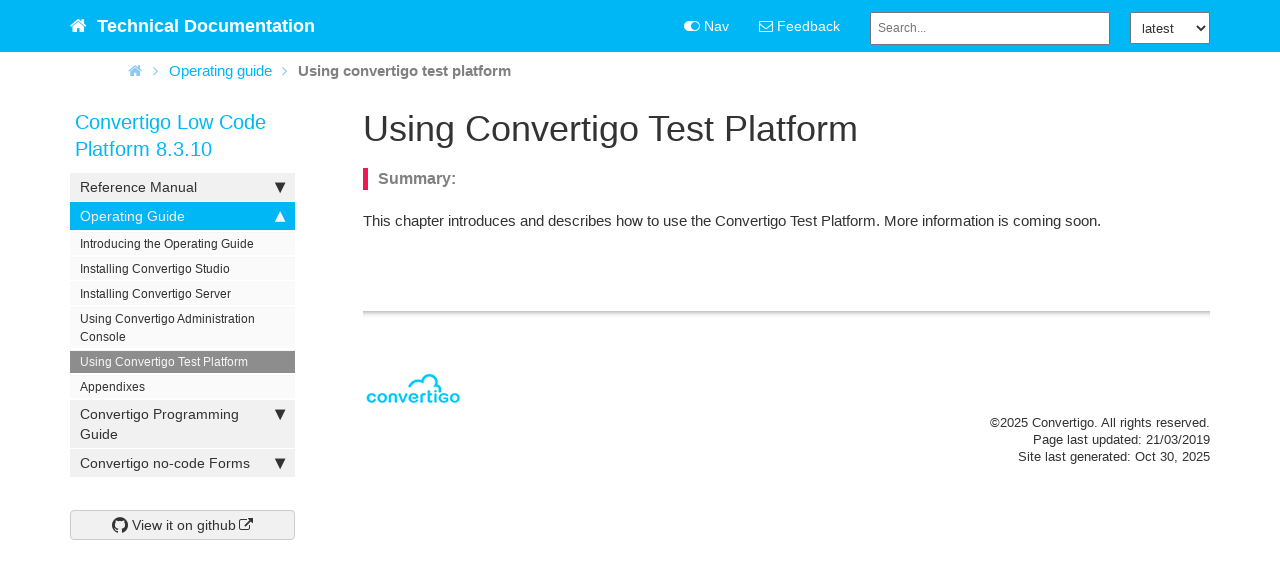

--- FILE ---
content_type: text/html
request_url: https://doc.convertigo.com/documentation/latest/operating-guide/using-convertigo-test-platform/
body_size: 3813
content:
<!DOCTYPE html>
<html>

<head><!-- _includes/base.html -->


<meta charset="utf-8">
<meta http-equiv="X-UA-Compatible" content="IE=edge">
<meta name="viewport" content="width=device-width, initial-scale=1"><meta name="description" content=""><meta name="keywords" content=" pages, authoring, exclusion, frontmatter">
<title>Using Convertigo Test Platform | Convertigo Documentation</title>
<link rel="stylesheet" href="../../css/syntax.css">
<link rel="canonical" href="https://www.convertigo.com/documentation/latest/operating-guide/using-convertigo-test-platform/" />

<link rel="stylesheet" type="text/css" href="https://maxcdn.bootstrapcdn.com/font-awesome/4.7.0/css/font-awesome.min.css">
<!-- <link rel="stylesheet" href="https://use.fontawesome.com/releases/v5.7.2/css/solid.css" integrity="sha384-r/k8YTFqmlOaqRkZuSiE9trsrDXkh07mRaoGBMoDcmA58OHILZPsk29i2BsFng1B" crossorigin="anonymous"> -->
<!-- <link rel="stylesheet" href="https://use.fontawesome.com/releases/v5.7.2/css/fontawesome.css" integrity="sha384-4aon80D8rXCGx9ayDt85LbyUHeMWd3UiBaWliBlJ53yzm9hqN21A+o1pqoyK04h+" crossorigin="anonymous"> -->
<!--<link rel="stylesheet" type="text/css" href="css/bootstrap.min.css">-->
<link rel="stylesheet" href="../../css/modern-business.css">
<!-- Latest compiled and minified CSS -->
<link rel="stylesheet" href="https://maxcdn.bootstrapcdn.com/bootstrap/3.3.7/css/bootstrap.min.css" integrity="sha384-BVYiiSIFeK1dGmJRAkycuHAHRg32OmUcww7on3RYdg4Va+PmSTsz/K68vbdEjh4u" crossorigin="anonymous">
<link rel="stylesheet" href="../../css/customstyles.css">
<link rel="stylesheet" href="../../css/boxshadowproperties.css">
<!-- most color styles are extracted out to here -->
<link rel="stylesheet" href="../../css/theme-blue.css">

<script src="https://cdnjs.cloudflare.com/ajax/libs/jquery/2.1.4/jquery.min.js"></script>

<script src="https://cdnjs.cloudflare.com/ajax/libs/jquery-cookie/1.4.1/jquery.cookie.min.js"></script>
<script src="../../js/jquery.navgoco.min.js"></script>


<!-- Latest compiled and minified JavaScript -->
<script src="https://maxcdn.bootstrapcdn.com/bootstrap/3.3.7/js/bootstrap.min.js" integrity="sha384-Tc5IQib027qvyjSMfHjOMaLkfuWVxZxUPnCJA7l2mCWNIpG9mGCD8wGNIcPD7Txa" crossorigin="anonymous"></script>
<!-- Anchor.js -->
<script src="https://cdnjs.cloudflare.com/ajax/libs/anchor-js/2.0.0/anchor.min.js"></script>
<script src="../../js/toc.js"></script>
<script src="../../js/customscripts.js"></script>

<link rel="shortcut icon" href="../../images/convertigo.ico">

<!-- HTML5 Shim and Respond.js IE8 support of HTML5 elements and media queries -->
<!-- WARNING: Respond.js doesn't work if you view the page via file:// -->
<!--[if lt IE 9]>
<script src="https://oss.maxcdn.com/libs/html5shiv/3.7.0/html5shiv.js"></script>
<script src="https://oss.maxcdn.com/libs/respond.js/1.4.2/respond.min.js"></script>
<![endif]-->

<script src="../../js/docv.js"></script>

<link rel="alternate" type="application/rss+xml" title="" href="https://www.convertigo.com/documentation/latest /feed.xml ">

<!-- Clipboard.js-->
<script src="../../js/clipboard.min.js"></script><script>
        $(document).ready(function() {
            // Initialize navgoco with default options
            $("#mysidebar").navgoco({
                caretHtml: '',
                accordion: true,
                openClass: 'active', // open
                save: false, // leave false or nav highlighting doesn't work right
                cookie: {
                    name: 'navgoco',
                    expires: false,
                    path: '/'
                },
                slide: {
                    duration: 400,
                    easing: 'swing'
                }
            });

            $("#collapseAll").click(function(e) {
                e.preventDefault();
                $("#mysidebar").navgoco('toggle', false);
            });

            $("#expandAll").click(function(e) {
                e.preventDefault();
                $("#mysidebar").navgoco('toggle', true);
            });

        });
    </script>
    <script>
        $(function() {
            $('[data-toggle="tooltip"]').tooltip()
        })
    </script>
    <script>
        $(document).ready(function() {
            $("#tg-sb-link").click(function() {
                $("#tg-sb-sidebar").toggle();
                $("#tg-sb-content").toggleClass('col-md-9');
                $("#tg-sb-content").toggleClass('col-md-12');
                $("#tg-sb-icon").toggleClass('fa-toggle-on');
                $("#tg-sb-icon").toggleClass('fa-toggle-off');
            });
        });
    </script>
    <!-- Global site tag (gtag.js) - Google Analytics -->
    <script async src="https://www.googletagmanager.com/gtag/js?id=G-HMEX4FWM4T"></script>
    <script>
        window.dataLayer = window.dataLayer || [];

        function gtag() {
            dataLayer.push(arguments);
        }
        gtag('js', new Date());
        gtag('config', 'G-HMEX4FWM4T');
    </script><!-- Weglot translations-->
    <script type="text/javascript" src="https://cdn.weglot.com/weglot.min.js"></script>
    <script>
        Weglot.initialize({
            api_key: 'wg_8fd7ee8175d3438792bd36ffeafc0b8c4'
        });
    </script>

</head>

<body><!-- Navigation -->
<!-- _includes/base.html -->



<nav class="navbar navbar-inverse navbar-static-top">
    <div class="container topnavlinks">
        <div class="navbar-header">
            <button type="button" class="navbar-toggle" data-toggle="collapse" data-target="#bs-example-navbar-collapse-1">
                <span class="sr-only">Toggle navigation</span>
                <span class="icon-bar"></span>
                <span class="icon-bar"></span>
                <span class="icon-bar"></span>
            </button>
            <a class="fa fa-home fa-lg navbar-brand" href="../../">&nbsp;<span class="projectTitle"> Technical Documentation</span></a>
        </div>
        <div class="collapse navbar-collapse" id="bs-example-navbar-collapse-1">
            <ul class="nav navbar-nav navbar-right">
                <!-- toggle sidebar button -->
                <li><a id="tg-sb-link" href="#"><i id="tg-sb-icon" class="fa fa-toggle-on"></i> Nav</a></li>
                <!-- entries without drop-downs appear here -->


<!-- entries with drop-downs appear here -->
                <!-- conditional logic to control which topnav appears for the audience defined in the configuration file.--><li>



  <a class="email" title="Submit feedback" href="#" onclick="javascript:window.location='mailto:info@convertigo.com?subject=Convertigo Documentation feedback&body=I have some feedback about the Using Convertigo Test Platform page: ' + window.location.href;"><i class="fa fa-envelope-o"></i> Feedback</a>

</li>
<!--comment out this block if you want to hide search-->
                <li>
                    <!--start search-->
                    <div id="search-demo-container">
                        <input type="text" id="search-input" placeholder="Search...">
                        <ul id="results-container"></ul>
                    </div>
                    <script src="../../js/jekyll-search.js" type="text/javascript"></script>
                    <script type="text/javascript">
                            SimpleJekyllSearch.init({
                                searchInput: document.getElementById('search-input'),
                                resultsContainer: document.getElementById('results-container'),
                                dataSource: '../../search.json',
                                searchResultTemplate: '<li><a href="../../{url}" title="Using Convertigo Test Platform">{title}</a></li>',
                    noResultsText: 'No results found.',
                            limit: 10,
                            fuzzy: true,
                    })
                    </script>
                    <!--end search-->
                </li>
                <li id="versions">
                </li>
            </ul>
        </div>        
        </div>
        <!-- /.container -->
</nav><ul class="breadcrumb">
    <li class="breadcrumb"><a href="../.."><i class="fa fa-home"></i></a><a id="1" href="../../"></a><i class="fa fa-angle-right"></i><a id="2" href="../../operating-guide/">Operating guide</a><i class="fa fa-angle-right"></i><a class="active">Using convertigo test platform</a></li>
</ul><!-- Page Content -->
    <div class="container">
        <div id="main">
            <!-- Content Row -->
            <div class="row"><!-- Sidebar Column -->
                <div class="col-md-3" id="tg-sb-sidebar"><!-- _includes/base.html -->


<ul id="mysidebar" class="nav">
  <li class="sidebarTitle">Convertigo Low Code Platform 8.3.10</li><li>
      <a href="#">Reference Manual</a>
      <ul><li><a href="../../reference-manual/introducing-the-reference-manual/">Introducing the Reference Manual</a></li><li><a href="../../reference-manual/convertigo-objects/">Convertigo Objects</a></li><li><a href="../../reference-manual/convertigo-mbaas-server/">Convertigo Server</a></li><li><a href="../../reference-manual/appendixes/">Appendixes</a></li></ul>
   </li><li>
      <a href="#">Operating Guide</a>
      <ul><li><a href="../../operating-guide/introducing-the-operating-guide/">Introducing the Operating Guide</a></li><li><a href="../../operating-guide/installing-convertigo-studio/">Installing Convertigo Studio</a></li><li><a href="../../operating-guide/installing-convertigo-server/">Installing Convertigo Server</a></li><li><a href="../../operating-guide/using-convertigo-administration-console/">Using Convertigo Administration Console</a></li><li class="active"><a href="../../operating-guide/using-convertigo-test-platform/">Using Convertigo Test Platform</a></li><li><a href="../../operating-guide/appendixes/">Appendixes</a></li></ul>
   </li><li>
      <a href="#">Convertigo Programming Guide</a>
      <ul><li><a href="../../programming-guide/general-architecture/">General Architecture</a></li><li><a href="../../programming-guide/understanding-convertigo-objects/">Understanding Convertigo Objects</a></li><li><a href="../../programming-guide/backend-developers/">BackEnd Developers</a></li><li><a href="../../programming-guide/frontend-developers/">FrontEnd Developers</a></li><li><a href="../../programming-guide/devops/">DevOps</a></li></ul>
   </li><li>
      <a href="#">Convertigo no-code Forms</a>
      <ul><li><a href="../../no-code-forms/using-c8o-forms-standalone/">Installing Convertigo no-code Forms Standalone</a></li><li><a href="../../no-code-forms/creating-data-for-c8o-forms/">Providing backend services to Convertigo no-code Forms</a></li><li><a href="../../no-code-forms/fill-out-pdf/">Fill out a PDF document from Convertigo no-code Forms</a></li></ul>
   </li><!-- if you aren't using the accordion, uncomment this block:
         <p class="external">
             <a href="#" id="collapseAll">Collapse All</a> | <a href="#" id="expandAll">Expand All</a>
         </p>
         --><li><a id="ghlink" target="_blank" href="https://github.com/convertigo/convertigo-doc/tree" class="btn btn-default githubEditButton" role="button"><i class="fa fa-github fa-lg"></i> View it on github</a></li></ul>

<!-- this highlights the active parent class in the navgoco sidebar. this is critical so that the parent expands when you're viewing a page. This must appear below the sidebar code above. Otherwise, if placed inside customscripts.js, the script runs before the sidebar code runs and the class never gets inserted.-->
<script>$("li.active").parents('li').toggleClass("active");</script></div><!-- Content Column -->
                <div class="col-md-9" id="tg-sb-content">
                    <!-- _includes/base.html -->


<div class="post-header"><h1 class="post-title-main">Using Convertigo Test Platform</h1></div><div class="post-content"><div class="summary"></div>
<!-- this handles the automatic toc. use ## for subheads to auto-generate the on-page minitoc. if you use html tags, you must supply an ID for the heading element in order for it to appear in the minitoc. -->
<script>
$( document ).ready(function() {
  // Handler for .ready() called.

$('#toc').toc({ minimumHeaders: 0, listType: 'ul', showSpeed: 0, headers: 'h2,h3,h4,h5' });

/* this offset helps account for the space taken up by the floating toolbar. */
$('#toc').on('click', 'a', function() {
  var target = $(this.getAttribute('href'))
    , scroll_target = target.offset().top

  $(window).scrollTop(scroll_target - 10);
  return false
})
  
});
</script>

<div id="toc"></div>
<p>This chapter introduces and describes how to use the Convertigo Test Platform.
More information is coming soon.</p>

    <div class="tags"></div>
</div>
<hr class="shaded"/><!-- _includes/base.html -->


<footer>
        <div class="row">
                <div class="col-lg-10">
                        <p><img src="../../images/c8ologosmall2.png" alt="Convertigo"/></p>
                </div>
                <div class="col-lg-2"></div>
        </div>
            <div class="row">
                <div class="col-lg-2 footer">
                </div>
                <div class="col-lg-10 footer">
                        &copy;2025 Convertigo. All rights reserved. <br /><span>Page last updated:</span> 21/03/2019<br/> Site last generated: Oct 30, 2025 <br />
                </div>
            </div>
</footer>

                </div>
                <!-- /.row -->
            </div>
            <!-- /.container -->
        </div>
        <!-- /#main -->
    </div>

</body></html>

--- FILE ---
content_type: text/css
request_url: https://doc.convertigo.com/documentation/latest/css/boxshadowproperties.css
body_size: 314
content:
/* box-shadow fonts return errors with prince, so extracting here to put in web output only */

#search-demo-container ul#results-container {
    box-shadow: 2px 3px 2px #dedede;
}


hr.shaded {
    box-shadow: inset 0 6px 6px -6px rgba(0,0,0,0.5);
}

.videoThumbs img {
    box-shadow: 2px 2px 1px #f0f0f0;
}

.box {
    box-shadow: 2px 2px 4px #dedede;
}

@media (max-width: 1200px) {
    .navbar-collapse {
        box-shadow: inset 0 1px 0 rgba(255,255,255,0.1);
    }
}


--- FILE ---
content_type: text/css
request_url: https://doc.convertigo.com/documentation/latest/css/theme-blue.css
body_size: 745
content:
.summary {
    color: #808080;
    border-left: 5px solid #ED1951;
    font-size:16px;
}


h3 {color: #ED1951; }
h4 {color: #00b7f5; }
h5 {color: #00b7f5; }

.nav-tabs > li.active > a, .nav-tabs > li.active > a:hover, .nav-tabs > li.active > a:focus {
    background-color: #00b7f5;
    color: white;
}

.nav > li.active > a {
    background-color: #00b7f5;
}

.nav > li > a:hover {
    background-color: #00b7f5;
}

div.navbar-collapse .dropdown-menu > li > a:hover {
    background-color: #00b7f5;
}

.nav li.thirdlevel > a {
    background-color: #FAFAFA !important;
    color: #248EC2;
    font-weight: bold;
}

a[data-toggle="tooltip"] {
    color: #649345;
    font-style: italic;
    cursor: default;
}

.navbar-inverse {
    background-color: #00b7f5;
    border-color: #00b7f5;
}
.navbar-inverse .navbar-nav>li>a, .navbar-inverse .navbar-brand {
    color: white;
}

.navbar-inverse .navbar-nav>li>a:hover, a.fa.fa-home.fa-lg.navbar-brand:hover {
     color: #f0f0f0;
}

a.navbar-brand:hover {
  color: #f0f0f0;
}

.navbar-inverse .navbar-nav > .open > a, .navbar-inverse .navbar-nav > .open > a:hover, .navbar-inverse .navbar-nav > .open > a:focus {
    color: #00b7f5;
}

.navbar-inverse .navbar-nav > .open > a, .navbar-inverse .navbar-nav > .open > a:hover, .navbar-inverse .navbar-nav > .open > a:focus {
    background-color: #00b7f5;
    color: #ffffff;
}

.navbar-inverse .navbar-collapse, .navbar-inverse .navbar-form {
    border-color: #248ec2 !important;
}

.btn-primary {
    color: #ffffff;
    background-color: #347DBE;
    border-color: #347DBE;
}

.navbar-inverse .navbar-nav > .active > a, .navbar-inverse .navbar-nav > .active > a:hover, .navbar-inverse .navbar-nav > .active > a:focus {
    background-color: #00b7f5;
}

.btn-primary:hover,
.btn-primary:focus,
.btn-primary:active,
.btn-primary.active,
.open .dropdown-toggle.btn-primary {
    background-color: #248ec2;
    border-color: #347DBE;
}

.printTitle {
    color: #015CAE !important;
}

body.print h1 {color: #015CAE !important; font-size:28px !important;}
body.print h2 {color: #595959 !important; font-size:20px !important;}
body.print h3 {color: #E50E51 !important; font-size:14px !important;}
body.print h4 {color: #679DCE !important; font-size:14px; font-style: italic !important;}

.anchorjs-link:hover {
    color: #216f9b;
}

div.sidebarTitle {
    color: #00b7f5;
}

li.sidebarTitle {
  margin-top:20px;
    font-weight:normal;
    font-size:130%;
    color: #00b7f5;
    margin-bottom:10px;
    margin-left: 5px;

}

.navbar-inverse .navbar-toggle:focus, .navbar-inverse .navbar-toggle:hover {
    background-color: #00b7f5;
}

.navbar-inverse .navbar-toggle {
    border-color: #00b7f5;
}

.orangetwinsoft {
    color: #FB880B;
}

.computer {
    font-family: monospace;
    background-color: lightgrey;
}

/* CSS Breadcrumb */
.navbar {
    position: relative;
    margin-bottom: 0%;
    min-height: 50px;
    border: 1px solid transparent;
}

ul.breadcrumb{
    background-color: white;
    border-color: white;
    padding: 0%;
    margin-left: 8%;
    margin-right: 8%;
    margin-bottom: 0%;
}

ul.breadcrumb>li.breadcrumb {
    display: inline;
    background-color: white;
}

li.breadcrumb>a.active {
    color: grey;
    font-weight: 600;
}

li.breadcrumb>a {
    color: #00B7F5;
    text-decoration: none;
}

.breadcrumb>a:hover {
    color: #cccccc;
    text-decoration: none;
}

li.breadcrumb>i.fa-angle-right{
    color: #8CC9F6;
    margin: 1%;
}

li.breadcrumb>a>i.fa.fa-home{
    color: #8CC9F6;
    margin-left: 1%;
    margin-top: 5px;
}

li.breadcrumb>a>i.fa.fa-home:hover{
    color: #cccccc;
    margin-left: 1%;
}

.navselect {
    padding: .5em;
    margin-left: 20px;
    font-size: 13px;
    -webkit-box-sizing: border-box;
    -moz-box-sizing: border-box;
    box-sizing: border-box;
    margin-top: 10px;
}

.githubEditButton{
    margin-top: 15%;
}

--- FILE ---
content_type: application/xml
request_url: https://c8o-documentation.s3.eu-west-3.amazonaws.com/?delimiter=%2F&prefix=documentation%2F
body_size: 1991
content:
<?xml version="1.0" encoding="UTF-8"?>
<ListBucketResult xmlns="http://s3.amazonaws.com/doc/2006-03-01/"><Name>c8o-documentation</Name><Prefix>documentation/</Prefix><Marker></Marker><MaxKeys>1000</MaxKeys><Delimiter>/</Delimiter><IsTruncated>false</IsTruncated><Contents><Key>documentation/</Key><LastModified>2021-12-22T15:58:32.000Z</LastModified><ETag>&quot;d41d8cd98f00b204e9800998ecf8427e&quot;</ETag><Size>0</Size><StorageClass>STANDARD</StorageClass></Contents><Contents><Key>documentation/.htaccess</Key><LastModified>2021-12-21T19:47:11.000Z</LastModified><ETag>&quot;2e6fc0b22da53f46484aea4bebdbd27b&quot;</ETag><Size>174</Size><StorageClass>STANDARD</StorageClass></Contents><Contents><Key>documentation/index.html</Key><LastModified>2022-01-06T13:04:50.000Z</LastModified><ETag>&quot;0005c09e4a101c61294e136dd95c6bf9&quot;</ETag><Size>264</Size><StorageClass>STANDARD</StorageClass></Contents><CommonPrefixes><Prefix>documentation/7.6.2/</Prefix></CommonPrefixes><CommonPrefixes><Prefix>documentation/7.6.3/</Prefix></CommonPrefixes><CommonPrefixes><Prefix>documentation/7.6.4/</Prefix></CommonPrefixes><CommonPrefixes><Prefix>documentation/7.6.5/</Prefix></CommonPrefixes><CommonPrefixes><Prefix>documentation/7.6.6/</Prefix></CommonPrefixes><CommonPrefixes><Prefix>documentation/7.7.x/</Prefix></CommonPrefixes><CommonPrefixes><Prefix>documentation/7.8.x/</Prefix></CommonPrefixes><CommonPrefixes><Prefix>documentation/7.9.x/</Prefix></CommonPrefixes><CommonPrefixes><Prefix>documentation/8.0.x/</Prefix></CommonPrefixes><CommonPrefixes><Prefix>documentation/8.1.x/</Prefix></CommonPrefixes><CommonPrefixes><Prefix>documentation/8.2.x/</Prefix></CommonPrefixes><CommonPrefixes><Prefix>documentation/8.3.x/</Prefix></CommonPrefixes><CommonPrefixes><Prefix>documentation/develop/</Prefix></CommonPrefixes><CommonPrefixes><Prefix>documentation/hotfix/</Prefix></CommonPrefixes><CommonPrefixes><Prefix>documentation/latest/</Prefix></CommonPrefixes></ListBucketResult>

--- FILE ---
content_type: text/plain
request_url: https://doc.convertigo.com/documentation/latest/js/docv.js
body_size: 865
content:
var docVersion;
$(document).ready(function () {
	getAllVersions();
	docVersion = $(".fa-home")[0].href.replace(new RegExp(".*/(.*?)/"), "$1");
	handleGitHubUrl();
});

// This function creates the correct url to link to the file's page on github
function handleGitHubUrl() {
	let gitVersion = docVersion;
	if (gitVersion == "latest") {
		gitVersion = "master";
	} else if (gitVersion.startsWith("hotfix-")) {
		gitVersion = gitVersion.replace("-", "/");
	}
	if ($("#objclass")[0]) {
		let objclass = $("#objclass")[0].value;
		let newurl = $("#ghlink")[0].href;
		 // Build the url properly to match the repository
		newurl = newurl.replace("convertigo-doc","convertigo");

		if (location.href.includes("mobile-application/components")) {
			if (objclass == "ion_objects.json") {
				newurl += "/" + gitVersion + "/engine/src/com/twinsoft/convertigo/beans/mobile/components/dynamic/ion_objects.json";
			} else {
				objclass = objclass.replace(new RegExp(/[^a-zA-Z]/g),"/");
				newurl += "/" + gitVersion + "/engine/src/" + objclass + ".properties";
			}
			$("#ghlink")[0].href = newurl;
		} else {
			objclass = objclass.replace(new RegExp(/[^a-zA-Z]/g),"/");
			objclass = objclass.replace(new RegExp(/(.*?\/beans\/(.*)\/)/gi),"$1res/");
			newurl += "/" + gitVersion + "/engine/src/" + objclass + ".properties";
			$("#ghlink")[0].href = newurl;
		}
	} else {
		$("#ghlink")[0].href += location.pathname.replace(new RegExp(".*/" + docVersion), "/" + gitVersion);
		if (location.pathname.includes("index.html")) {
			$("#ghlink")[0].href += $("#ghlink")[0].href.replace("index.html","index.md");
		} else {
			$("#ghlink")[0].href += "index.md";
		}
	}
}

function getCurrentVersion() {
	return docVersion;
}

function getAllVersions() {
	$.get("https://c8o-documentation.s3.eu-west-3.amazonaws.com/", {delimiter:"/", prefix:"documentation/"}, function(xml) {
		var versions = $(xml).find("Prefix").map(function(d) { var t = this.textContent; return t.substring(14, t.length -1) }).get();
		versions.shift();
		createComboBoxWithJSON(versions);
	});
}

function createComboBoxWithJSON(json) {
	if (json == "") {
		console.log("Can't read the JSON"); 
	} else {
		let select = document.createElement("select");
		select.id = "vselect";
		select.className = "navselect";

		for (var i in json) {
			let value = json[i];
			if (value != "master") {
				let option = document.createElement("option");
				option.textContent = json[i];
				if (json[i] == getCurrentVersion()) {
					option.setAttribute("selected", "selected");
				}
				select.options.add(option);
			}
		}

		$(select).on("change", function () {
			let currVersion = getCurrentVersion();
			let selectedVersion = select.selectedOptions[0].innerHTML;
			location.href = location.href.replace("/" + currVersion + "/", "/" + selectedVersion + "/");
		});
		let versionDiv = document.getElementById('versions');
		versionDiv.appendChild(select);
	}
}

--- FILE ---
content_type: text/plain
request_url: https://doc.convertigo.com/documentation/latest/js/jekyll-search.js
body_size: 1640
content:
!function e(t,n,r){function s(o,u){if(!n[o]){if(!t[o]){var a="function"==typeof require&&require;if(!u&&a)return a(o,!0);if(i)return i(o,!0);throw new Error("Cannot find module '"+o+"'")}var f=n[o]={exports:{}};t[o][0].call(f.exports,function(e){var n=t[o][1][e];return s(n?n:e)},f,f.exports,e,t,n,r)}return n[o].exports}for(var i="function"==typeof require&&require,o=0;o<r.length;o++)s(r[o]);return s}({1:[function(require,module){module.exports=function(){function receivedResponse(xhr){return 200==xhr.status&&4==xhr.readyState}function handleResponse(xhr,callback){xhr.onreadystatechange=function(){if(receivedResponse(xhr))try{callback(null,JSON.parse(xhr.responseText))}catch(err){callback(err,null)}}}var self=this;self.load=function(location,callback){var xhr=window.XMLHttpRequest?new XMLHttpRequest:new ActiveXObject("Microsoft.XMLHTTP");xhr.open("GET",location,!0),handleResponse(xhr,callback),xhr.send()}}},{}],2:[function(require,module){function FuzzySearchStrategy(){function createFuzzyRegExpFromString(string){return new RegExp(string.split("").join(".*?"),"gi")}var self=this;self.matches=function(string,crit){return"string"!=typeof string?!1:(string=string.trim(),!!string.match(createFuzzyRegExpFromString(crit)))}}module.exports=new FuzzySearchStrategy},{}],3:[function(require,module){function LiteralSearchStrategy(){function doMatch(string,crit){return string.toLowerCase().indexOf(crit.toLowerCase())>=0}var self=this;self.matches=function(string,crit){return"string"!=typeof string?!1:(string=string.trim(),doMatch(string,crit))}}module.exports=new LiteralSearchStrategy},{}],4:[function(require,module){module.exports=function(){function findMatches(store,crit,strategy){for(var data=store.get(),i=0;i<data.length&&matches.length<limit;i++)findMatchesInObject(data[i],crit,strategy);return matches}function findMatchesInObject(obj,crit,strategy){for(var key in obj)if(strategy.matches(obj[key],crit)){matches.push(obj);break}}function getSearchStrategy(){return fuzzy?fuzzySearchStrategy:literalSearchStrategy}var self=this,matches=[],fuzzy=!1,limit=10,fuzzySearchStrategy=require("./SearchStrategies/fuzzy"),literalSearchStrategy=require("./SearchStrategies/literal");self.setFuzzy=function(_fuzzy){fuzzy=!!_fuzzy},self.setLimit=function(_limit){limit=parseInt(_limit,10)||limit},self.search=function(data,crit){return crit?(matches.length=0,findMatches(data,crit,getSearchStrategy())):[]}}},{"./SearchStrategies/fuzzy":2,"./SearchStrategies/literal":3}],5:[function(require,module){module.exports=function(_store){function isObject(obj){return!!obj&&"[object Object]"==Object.prototype.toString.call(obj)}function isArray(obj){return!!obj&&"[object Array]"==Object.prototype.toString.call(obj)}function addObject(data){return store.push(data),data}function addArray(data){for(var added=[],i=0;i<data.length;i++)isObject(data[i])&&added.push(addObject(data[i]));return added}var self=this,store=[];isArray(_store)&&addArray(_store),self.clear=function(){return store.length=0,store},self.get=function(){return store},self.put=function(data){return isObject(data)?addObject(data):isArray(data)?addArray(data):void 0}}},{}],6:[function(require,module){module.exports=function(){var self=this,templatePattern=/\{(.*?)\}/g;self.setTemplatePattern=function(newTemplatePattern){templatePattern=newTemplatePattern},self.render=function(t,data){return t.replace(templatePattern,function(match,prop){return data[prop]||match})}}},{}],7:[function(require){!function(window){"use strict";function SimpleJekyllSearch(){function initWithJSON(){store.put(opt.dataSource),registerInput()}function initWithURL(url){jsonLoader.load(url,function(err,json){err?throwError("failed to get JSON ("+url+")"):(store.put(json),registerInput())})}function throwError(message){throw new Error("SimpleJekyllSearch --- "+message)}function validateOptions(_opt){for(var i=0;i<requiredOptions.length;i++){var req=requiredOptions[i];_opt[req]||throwError("You must specify a "+req)}}function assignOptions(_opt){for(var option in opt)opt[option]=_opt[option]||opt[option]}function isJSON(json){try{return json instanceof Object&&JSON.parse(JSON.stringify(json))}catch(e){return!1}}function emptyResultsContainer(){opt.resultsContainer.innerHTML=""}function appendToResultsContainer(text){opt.resultsContainer.innerHTML+=text}function registerInput(){opt.searchInput.addEventListener("keyup",function(e){return 0==e.target.value.length?void emptyResultsContainer():void render(searcher.search(store,e.target.value))})}function render(results){if(emptyResultsContainer(),0==results.length)return appendToResultsContainer(opt.noResultsText);for(var i=0;i<results.length;i++)appendToResultsContainer(templater.render(opt.searchResultTemplate,results[i]))}var self=this,requiredOptions=["searchInput","resultsContainer","dataSource"],opt={searchInput:null,resultsContainer:null,dataSource:[],searchResultTemplate:'<li><a href="{url}" title="{desc}">{title}</a></li>',noResultsText:"No results found",limit:10,fuzzy:!1};self.init=function(_opt){validateOptions(_opt),assignOptions(_opt),isJSON(opt.dataSource)?initWithJSON(opt.dataSource):initWithURL(opt.dataSource)}}var Searcher=require("./Searcher"),Templater=require("./Templater"),Store=require("./Store"),JSONLoader=require("./JSONLoader"),searcher=new Searcher,templater=new Templater,store=new Store,jsonLoader=new JSONLoader;window.SimpleJekyllSearch=new SimpleJekyllSearch}(window,document)},{"./JSONLoader":1,"./Searcher":4,"./Store":5,"./Templater":6}]},{},[7]);
